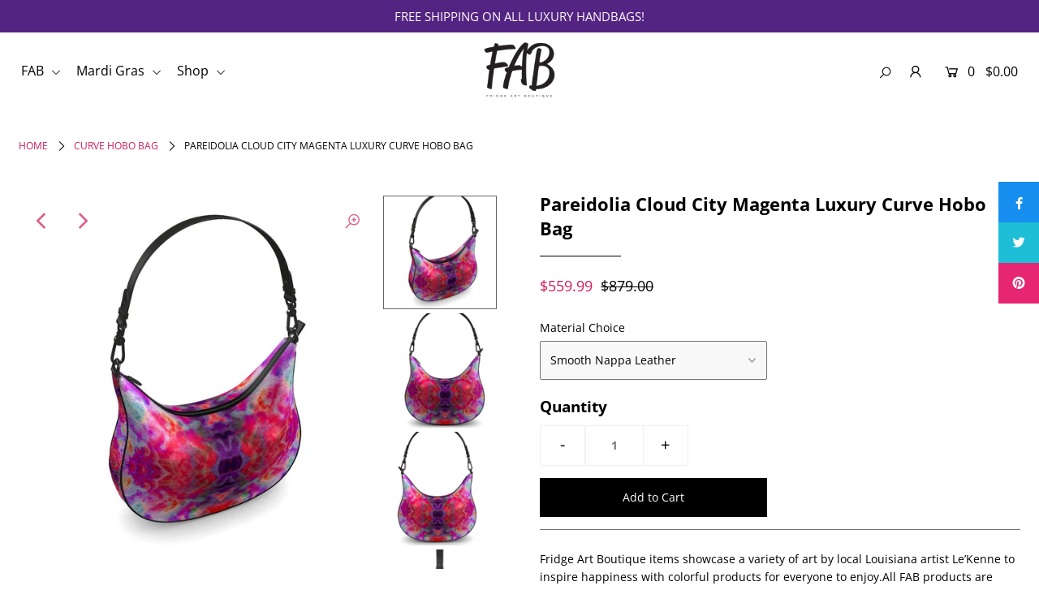

--- FILE ---
content_type: image/svg+xml
request_url: https://static.contrado.com/website/careInstruction175c0553-3414-4802-bd8e-eb3ccb53fafa.svg
body_size: 378
content:
<svg id="Layer_1" data-name="Layer 1" xmlns="http://www.w3.org/2000/svg" viewBox="0 0 11.3 11.3"><defs><style>.cls-1{fill:#ec1e24;}</style></defs><path d="M5.65,9.9a1.3,1.3,0,0,1-1.3-1.3,1.27,1.27,0,0,1,.38-.9V2.47a.92.92,0,1,1,1.84,0V7.7A1.27,1.27,0,0,1,7,8.6,1.3,1.3,0,0,1,5.65,9.9Zm0-8.1A.67.67,0,0,0,5,2.47V7.81l0,0a1,1,0,1,0,1.42,0l0,0V2.47A.67.67,0,0,0,5.65,1.8Z"/><rect x="5.52" y="2.4" width="0.25" height="5.52"/><rect x="5.65" y="2.62" width="0.45" height="0.25"/><rect x="5.65" y="3.51" width="0.45" height="0.25"/><rect x="5.65" y="4.4" width="0.45" height="0.25"/><rect x="5.65" y="5.28" width="0.45" height="0.25"/><rect x="5.65" y="6.17" width="0.45" height="0.25"/><circle cx="5.65" cy="8.52" r="0.6"/><path class="cls-1" d="M5.65,10.9A5.24,5.24,0,1,1,10.9,5.66,5.25,5.25,0,0,1,5.65,10.9Zm0-9.71a4.48,4.48,0,1,0,4.48,4.47A4.48,4.48,0,0,0,5.65,1.19Z"/><polygon class="cls-1" points="8.9 9.35 2.09 2.53 2.63 1.99 9.45 8.81 8.9 9.35"/><rect x="7.46" y="2.37" width="0.25" height="3.5"/><polygon points="8.14 3.12 7.58 2.55 7.04 3.1 6.86 2.92 7.58 2.19 8.32 2.94 8.14 3.12"/></svg>

--- FILE ---
content_type: image/svg+xml
request_url: https://static.contrado.com/website/careInstructioned98ba44-7b9b-462f-938b-795086b70437.svg
body_size: 547
content:
<?xml version="1.0" encoding="utf-8"?>
<!-- Generator: Adobe Illustrator 24.3.0, SVG Export Plug-In . SVG Version: 6.00 Build 0)  -->
<svg version="1.1" id="Layer_1" xmlns="http://www.w3.org/2000/svg" xmlns:xlink="http://www.w3.org/1999/xlink" x="0px" y="0px"
	 viewBox="0 0 11.3 11.3" style="enable-background:new 0 0 11.3 11.3;" xml:space="preserve">
<style type="text/css">
	.st0{fill:none;stroke:#231F20;stroke-width:0.25;stroke-miterlimit:10;}
	.st1{fill:none;stroke:#231F20;stroke-width:0.25;stroke-linecap:round;stroke-miterlimit:10;}
	.st2{fill:#FFFFFF;stroke:#231F20;stroke-width:0.25;stroke-linecap:round;stroke-linejoin:bevel;stroke-miterlimit:10;}
	.st3{fill:#FFFFFF;stroke:#231F20;stroke-width:0.25;stroke-miterlimit:10;}
</style>
<path class="st0" d="M1.2,10.5h6.2c0,0-0.3-7.7,2.9-9.7c-4.9,0-5,0.1-5,0.1S1.6,0.1,1.2,10.5z"/>
<line class="st1" x1="2" y1="8.2" x2="2.3" y2="8.4"/>
<line class="st1" x1="4.4" y1="8.6" x2="4.3" y2="8.9"/>
<line class="st1" x1="2.8" y1="9.1" x2="3" y2="9.4"/>
<line class="st1" x1="2.2" y1="9.5" x2="2" y2="9.8"/>
<line class="st1" x1="4.1" y1="9.8" x2="4.4" y2="10.1"/>
<line class="st1" x1="5.8" y1="9.5" x2="5.6" y2="9.8"/>
<line class="st1" x1="6.2" y1="8.5" x2="6.4" y2="8.8"/>
<line class="st1" x1="6.9" y1="9.9" x2="6.7" y2="10.2"/>
<g>
	<polygon class="st2" points="5.9,8.1 4.3,7.2 0.7,6.2 3.1,4.1 3.5,2.9 7.7,3.8 6.6,5.6 	"/>
	<path class="st3" d="M3.8,4.2"/>
	<polyline class="st2" points="3.1,4.1 4.5,4.8 4.6,5.6 	"/>
	<polyline class="st2" points="4.7,7.2 4.7,6.2 5.8,5.7 	"/>
</g>
</svg>


--- FILE ---
content_type: image/svg+xml
request_url: https://static.contrado.com/website/careInstruction8ba4c4d2-16b9-4a0e-bb9b-2982c4e12dbd.svg
body_size: 835
content:
<svg id="Layer_1" data-name="Layer 1" xmlns="http://www.w3.org/2000/svg" viewBox="0 0 11.3 11.3"><path d="M3.09,6.3a.74.74,0,0,1,.67.43.72.72,0,0,1,.67-.43.74.74,0,0,1,.67.43.72.72,0,0,1,.67-.43.74.74,0,0,1,.67.43.72.72,0,0,1,.67-.43.74.74,0,0,1,.67.43.72.72,0,0,1,.67-.43.73.73,0,0,1,.68.47h0a3.41,3.41,0,0,0-6.81,0h0A.73.73,0,0,1,3.09,6.3Z"/><path d="M5.09,11a.86.86,0,0,1-.86-.86h.36a.5.5,0,0,0,.5.5.51.51,0,0,0,.5-.5V5.66H6v4.52A.87.87,0,0,1,5.09,11Z"/><path d="M4.32,1.78S4.21,3.27,3.71,3l-.17-.1c-.47-.32.78-1.14.78-1.14"/><path d="M6,1.78S5.86,3.27,5.36,3l-.17-.1C4.72,2.6,6,1.78,6,1.78"/><path d="M7.62,1.78S7.52,3.27,7,3l-.17-.1c-.47-.32.78-1.14.78-1.14"/><path d="M9.27,1.78S9.17,3.27,8.66,3l-.16-.1c-.48-.32.77-1.14.77-1.14"/><path d="M5.53.35s-.11,1.5-.62,1.24L4.75,1.5c-.47-.32.78-1.15.78-1.15"/><path d="M7.18.35s-.11,1.5-.61,1.24L6.4,1.5c-.47-.32.78-1.15.78-1.15"/><path d="M8.83.35s-.11,1.5-.61,1.24L8.05,1.5c-.47-.32.78-1.15.78-1.15"/></svg>

--- FILE ---
content_type: image/svg+xml
request_url: https://static.contrado.com/website/careInstructionddfc0dbe-2cf4-4d92-8305-a7036a7ac1b0.svg
body_size: 683
content:
<?xml version="1.0" encoding="utf-8"?>
<!-- Generator: Adobe Illustrator 23.0.0, SVG Export Plug-In . SVG Version: 6.00 Build 0)  -->
<svg version="1.1" id="Layer_1" xmlns="http://www.w3.org/2000/svg" xmlns:xlink="http://www.w3.org/1999/xlink" x="0px" y="0px"
	 viewBox="0 0 11.3 11.3" style="enable-background:new 0 0 11.3 11.3;" xml:space="preserve">
<style type="text/css">
	.st0{fill:#FFFFFF;stroke:#000000;stroke-width:0.25;stroke-miterlimit:10;}
	.st1{fill:none;stroke:#000000;stroke-width:0.25;stroke-miterlimit:10;}
</style>
<polyline class="st0" points="10.9,1.5 10,9.2 1.5,9.2 0.5,1.5 "/>
<path class="st0" d="M0.8,3.7c0,0,2.1,0.8,5,0s4.8,0,4.8,0"/>
<g>
	<line class="st1" x1="0.2" y1="0.6" x2="11" y2="10.7"/>
	<line class="st1" x1="10.7" y1="0.2" x2="0.5" y2="11.1"/>
</g>
</svg>


--- FILE ---
content_type: image/svg+xml
request_url: https://static.contrado.com/website/careInstruction37a3f736-934c-4914-8bff-dbc55c1ac8bb.svg
body_size: 1274
content:
<svg id="Layer_1" data-name="Layer 1" xmlns="http://www.w3.org/2000/svg" viewBox="0 0 11.3 11.3"><defs><style>.cls-1{fill:#ec1e24;}</style></defs><path d="M8.2,2.71a.47.47,0,0,0-.09-.06,4.94,4.94,0,0,0-.49-.3c-.45-.27-.91-.55-1.37-.81A.31.31,0,0,0,6,1.49q-.33.09-.66.21a.12.12,0,0,0-.07.18,1.47,1.47,0,0,0,.14.28.84.84,0,0,1,.08.64,1.77,1.77,0,0,1-.16.3,2.34,2.34,0,0,0,.68.44c.2.09.21.09.31-.09a.54.54,0,0,1,.37-.29.9.9,0,0,1,.58.07c.18.1.37.19.55.3a.1.1,0,0,0,.16,0l.24-.41C8.36,2.9,8.35,2.86,8.2,2.71Z"/><path d="M7,3.31A3.88,3.88,0,0,0,7,3.9a3.51,3.51,0,0,0,.14.66c0,.05,0,.13.11.09s0-.08,0-.12c0-.21,0-.42,0-.62a3.36,3.36,0,0,1,.13-.5L7,3.28Z"/><path d="M5,3.79l.09.1v0h0a2.38,2.38,0,0,0,.72.44c.18.06.21,0,.3-.09a4,4,0,0,0,.22-.34.8.8,0,0,0,0-.15A.79.79,0,0,1,6,3.69l-.16-.07a4,4,0,0,1-.69-.51C4.94,3.33,4.79,3.65,5,3.79Z"/><path d="M8.38,3.11l-.24.4c.16.09.2.08.28,0S8.54,3.22,8.38,3.11Z"/><path d="M6.47,6.6a.11.11,0,0,0,0,0,1.29,1.29,0,0,0,0-.19C6.29,6,6.15,5.65,6,5.3l-.08-.17-.1-.65a3.46,3.46,0,0,1-1-.63l0,.07a1.48,1.48,0,0,1-.54.57,4,4,0,0,0-.52.4l0,0-.12.13c-.07.1-.15.19-.22.3C2.9,6.09,2.45,6.84,2,7.57A.61.61,0,0,0,2,8.36a4.09,4.09,0,0,0,2.3,1.35.67.67,0,0,0,.31-.05A.63.63,0,0,0,5,9.32l1.4-2.19a.55.55,0,0,0,.08-.31h0Z"/><rect x="8.89" y="3.7" width="0.17" height="0.13" transform="translate(1.18 9.59) rotate(-59.5)"/><path d="M10.4,4.7l-.21-.12.09-.15.21.13Zm-.35-.2-.21-.13.08-.15.21.13ZM9.7,4.29l-.22-.13L9.57,4l.21.12Zm-.36-.21L9.13,4l.09-.15.21.12Z"/><rect x="10.55" y="4.68" width="0.17" height="0.13" transform="translate(1.15 11.5) rotate(-59.5)"/><rect x="8.7" y="3.93" width="0.17" height="0.13" transform="translate(-0.07 7.83) rotate(-47.85)"/><path d="M10,5.17,9.79,5l.12-.13.17.16Zm-.3-.27-.18-.16.12-.13.18.16Zm-.3-.27L9.2,4.47l.11-.13.18.17Zm-.29-.27L8.9,4.2,9,4.08l.18.16Z"/><rect x="10.11" y="5.19" width="0.17" height="0.13" transform="translate(-0.54 9.31) rotate(-47.96)"/><polygon points="8.53 4.28 8.46 4.17 8.6 4.08 8.67 4.18 8.53 4.28"/><path d="M9.33,5.5l-.16-.25.14-.09.16.24Zm-.27-.41L8.9,4.85,9,4.75,9.2,5Zm-.26-.4-.16-.25.14-.09.16.24Z"/><polygon points="9.5 5.77 9.43 5.66 9.58 5.57 9.65 5.67 9.5 5.77"/><rect x="8.16" y="4.19" width="0.17" height="0.13" transform="translate(-0.95 3.02) rotate(-19.66)"/><path d="M8.63,5.6l-.09-.25.16-.06.09.25Zm-.15-.42-.09-.25.16-.06.09.25Zm-.15-.42-.09-.25.16-.06.09.25Z"/><polygon points="8.73 5.89 8.69 5.77 8.85 5.71 8.9 5.83 8.73 5.89"/><polygon points="9.1 3.62 8.98 3.58 9.03 3.42 9.16 3.46 9.1 3.62"/><path d="M10.62,4.14l-.23-.08,0-.16.23.08ZM10.24,4,10,3.93l.06-.16.22.08Zm-.38-.13L9.63,3.8l.06-.16.22.08Zm-.38-.13-.23-.08.06-.16.22.08Z"/><polygon points="10.89 4.23 10.77 4.19 10.82 4.03 10.95 4.07 10.89 4.23"/><polygon points="9.18 3.32 9.05 3.31 9.07 3.14 9.2 3.15 9.18 3.32"/><path d="M10.63,3.43l-.29,0,0-.18.29,0Zm-.48,0-.29,0V3.2l.29,0Zm-.48,0-.29,0V3.16l.29,0Z"/><polygon points="10.96 3.45 10.83 3.44 10.84 3.27 10.97 3.28 10.96 3.45"/><polygon points="8.98 3.01 8.96 2.84 9.08 2.82 9.11 2.98 8.98 3.01"/><path d="M9.28,3l0-.17.26,0,0,.17Zm.44-.08,0-.17.26,0,0,.17Zm.44-.07,0-.17.27,0,0,.17Z"/><polygon points="10.6 2.74 10.57 2.57 10.7 2.55 10.73 2.72 10.6 2.74"/><path class="cls-1" d="M5.64,11A5.31,5.31,0,1,1,11,5.66,5.31,5.31,0,0,1,5.64,11Zm0-9.84a4.54,4.54,0,1,0,4.53,4.53A4.54,4.54,0,0,0,5.64,1.13Z"/><rect class="cls-1" x="5.37" y="0.79" width="0.77" height="9.76" transform="translate(-2.32 5.72) rotate(-44.9)"/></svg>

--- FILE ---
content_type: image/svg+xml
request_url: https://static.contrado.com/website/careInstructionaab56962-b9a0-4623-b9d7-25d5fc4b5c9e.svg
body_size: 400
content:
<svg id="Layer_1" data-name="Layer 1" xmlns="http://www.w3.org/2000/svg" viewBox="0 0 11.3 11.3"><defs><style>.cls-1{fill:#231f20;}.cls-2{fill:#ec1e24;}</style></defs><circle class="cls-1" cx="5.65" cy="5.65" r="2.35"/><polygon class="cls-1" points="3.99 1.76 3.97 3.39 4.58 3.14 5.18 2.88 3.99 1.76"/><polygon class="cls-1" points="7.31 9.54 7.33 7.91 6.72 8.16 6.12 8.42 7.31 9.54"/><polygon class="cls-1" points="9.54 3.99 7.91 3.97 8.16 4.58 8.42 5.18 9.54 3.99"/><polygon class="cls-1" points="1.76 7.31 3.39 7.33 3.14 6.72 2.88 6.12 1.76 7.31"/><polygon class="cls-1" points="7.23 1.72 6.06 2.87 6.67 3.11 7.28 3.36 7.23 1.72"/><polygon class="cls-1" points="4.07 9.58 5.24 8.43 4.63 8.19 4.02 7.94 4.07 9.58"/><polygon class="cls-1" points="9.58 7.23 8.43 6.06 8.19 6.67 7.94 7.28 9.58 7.23"/><polygon class="cls-1" points="1.72 4.07 2.87 5.24 3.11 4.63 3.36 4.02 1.72 4.07"/><path class="cls-2" d="M5.65,10.85a5.2,5.2,0,1,1,5.2-5.2A5.2,5.2,0,0,1,5.65,10.85Zm0-9.65A4.45,4.45,0,1,0,10.1,5.65,4.46,4.46,0,0,0,5.65,1.2Z"/><rect class="cls-2" x="5.39" y="0.87" width="0.76" height="9.57" transform="translate(-2.31 5.72) rotate(-44.9)"/></svg>